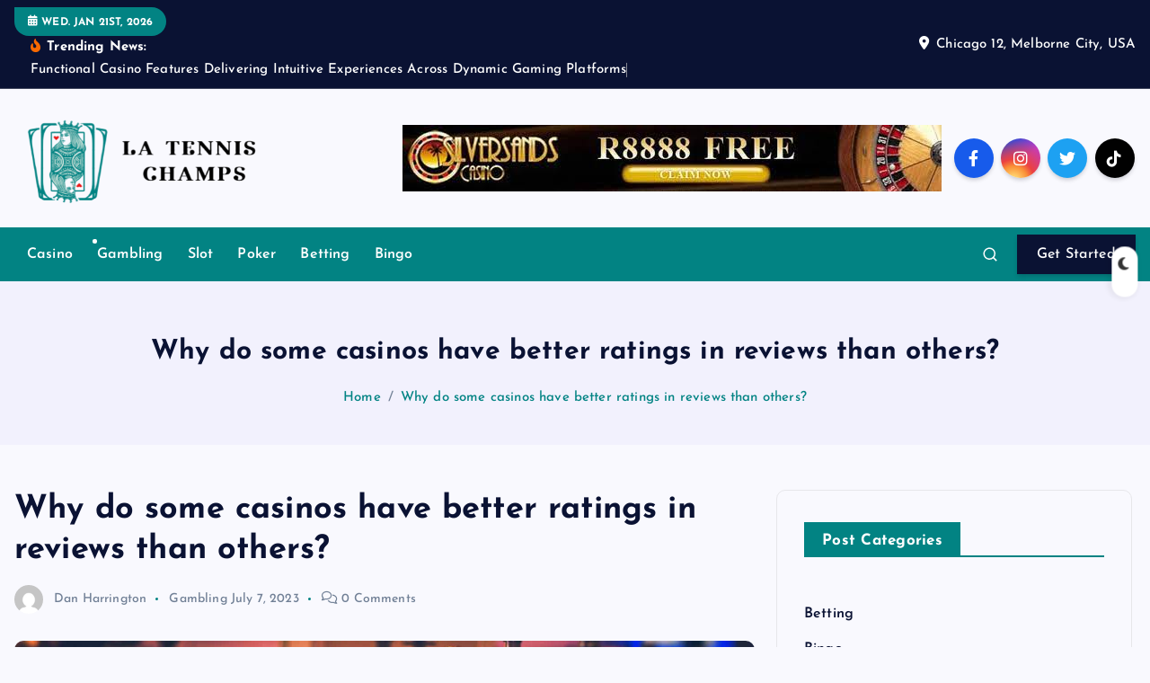

--- FILE ---
content_type: text/html; charset=UTF-8
request_url: https://latennischamps.com/2023/why-do-some-casinos-have-better-ratings-in-reviews-than-others/
body_size: 14724
content:
<!DOCTYPE html>
<html lang="en-US">
	<head>
		<meta charset="UTF-8">
		<meta name="viewport" content="width=device-width, initial-scale=1">
		<meta http-equiv="x-ua-compatible" content="ie=edge">
		
		<link rel="profile" href="https://gmpg.org/xfn/11">
				<link rel="pingback" href="https://latennischamps.com/xmlrpc.php">
		
		<title>Why do some casinos have better ratings in reviews than others? &#8211; La Tennis Champs</title>
<meta name='robots' content='max-image-preview:large' />
<link rel="alternate" type="application/rss+xml" title="La Tennis Champs &raquo; Feed" href="https://latennischamps.com/feed/" />
<link rel="alternate" type="application/rss+xml" title="La Tennis Champs &raquo; Comments Feed" href="https://latennischamps.com/comments/feed/" />
<link rel="alternate" type="application/rss+xml" title="La Tennis Champs &raquo; Why do some casinos have better ratings in reviews than others? Comments Feed" href="https://latennischamps.com/2023/why-do-some-casinos-have-better-ratings-in-reviews-than-others/feed/" />
<link rel="alternate" title="oEmbed (JSON)" type="application/json+oembed" href="https://latennischamps.com/wp-json/oembed/1.0/embed?url=https%3A%2F%2Flatennischamps.com%2F2023%2Fwhy-do-some-casinos-have-better-ratings-in-reviews-than-others%2F" />
<link rel="alternate" title="oEmbed (XML)" type="text/xml+oembed" href="https://latennischamps.com/wp-json/oembed/1.0/embed?url=https%3A%2F%2Flatennischamps.com%2F2023%2Fwhy-do-some-casinos-have-better-ratings-in-reviews-than-others%2F&#038;format=xml" />
<style id='wp-img-auto-sizes-contain-inline-css' type='text/css'>
img:is([sizes=auto i],[sizes^="auto," i]){contain-intrinsic-size:3000px 1500px}
/*# sourceURL=wp-img-auto-sizes-contain-inline-css */
</style>
<style id='wp-emoji-styles-inline-css' type='text/css'>

	img.wp-smiley, img.emoji {
		display: inline !important;
		border: none !important;
		box-shadow: none !important;
		height: 1em !important;
		width: 1em !important;
		margin: 0 0.07em !important;
		vertical-align: -0.1em !important;
		background: none !important;
		padding: 0 !important;
	}
/*# sourceURL=wp-emoji-styles-inline-css */
</style>
<style id='wp-block-library-inline-css' type='text/css'>
:root{--wp-block-synced-color:#7a00df;--wp-block-synced-color--rgb:122,0,223;--wp-bound-block-color:var(--wp-block-synced-color);--wp-editor-canvas-background:#ddd;--wp-admin-theme-color:#007cba;--wp-admin-theme-color--rgb:0,124,186;--wp-admin-theme-color-darker-10:#006ba1;--wp-admin-theme-color-darker-10--rgb:0,107,160.5;--wp-admin-theme-color-darker-20:#005a87;--wp-admin-theme-color-darker-20--rgb:0,90,135;--wp-admin-border-width-focus:2px}@media (min-resolution:192dpi){:root{--wp-admin-border-width-focus:1.5px}}.wp-element-button{cursor:pointer}:root .has-very-light-gray-background-color{background-color:#eee}:root .has-very-dark-gray-background-color{background-color:#313131}:root .has-very-light-gray-color{color:#eee}:root .has-very-dark-gray-color{color:#313131}:root .has-vivid-green-cyan-to-vivid-cyan-blue-gradient-background{background:linear-gradient(135deg,#00d084,#0693e3)}:root .has-purple-crush-gradient-background{background:linear-gradient(135deg,#34e2e4,#4721fb 50%,#ab1dfe)}:root .has-hazy-dawn-gradient-background{background:linear-gradient(135deg,#faaca8,#dad0ec)}:root .has-subdued-olive-gradient-background{background:linear-gradient(135deg,#fafae1,#67a671)}:root .has-atomic-cream-gradient-background{background:linear-gradient(135deg,#fdd79a,#004a59)}:root .has-nightshade-gradient-background{background:linear-gradient(135deg,#330968,#31cdcf)}:root .has-midnight-gradient-background{background:linear-gradient(135deg,#020381,#2874fc)}:root{--wp--preset--font-size--normal:16px;--wp--preset--font-size--huge:42px}.has-regular-font-size{font-size:1em}.has-larger-font-size{font-size:2.625em}.has-normal-font-size{font-size:var(--wp--preset--font-size--normal)}.has-huge-font-size{font-size:var(--wp--preset--font-size--huge)}.has-text-align-center{text-align:center}.has-text-align-left{text-align:left}.has-text-align-right{text-align:right}.has-fit-text{white-space:nowrap!important}#end-resizable-editor-section{display:none}.aligncenter{clear:both}.items-justified-left{justify-content:flex-start}.items-justified-center{justify-content:center}.items-justified-right{justify-content:flex-end}.items-justified-space-between{justify-content:space-between}.screen-reader-text{border:0;clip-path:inset(50%);height:1px;margin:-1px;overflow:hidden;padding:0;position:absolute;width:1px;word-wrap:normal!important}.screen-reader-text:focus{background-color:#ddd;clip-path:none;color:#444;display:block;font-size:1em;height:auto;left:5px;line-height:normal;padding:15px 23px 14px;text-decoration:none;top:5px;width:auto;z-index:100000}html :where(.has-border-color){border-style:solid}html :where([style*=border-top-color]){border-top-style:solid}html :where([style*=border-right-color]){border-right-style:solid}html :where([style*=border-bottom-color]){border-bottom-style:solid}html :where([style*=border-left-color]){border-left-style:solid}html :where([style*=border-width]){border-style:solid}html :where([style*=border-top-width]){border-top-style:solid}html :where([style*=border-right-width]){border-right-style:solid}html :where([style*=border-bottom-width]){border-bottom-style:solid}html :where([style*=border-left-width]){border-left-style:solid}html :where(img[class*=wp-image-]){height:auto;max-width:100%}:where(figure){margin:0 0 1em}html :where(.is-position-sticky){--wp-admin--admin-bar--position-offset:var(--wp-admin--admin-bar--height,0px)}@media screen and (max-width:600px){html :where(.is-position-sticky){--wp-admin--admin-bar--position-offset:0px}}

/*# sourceURL=wp-block-library-inline-css */
</style><style id='global-styles-inline-css' type='text/css'>
:root{--wp--preset--aspect-ratio--square: 1;--wp--preset--aspect-ratio--4-3: 4/3;--wp--preset--aspect-ratio--3-4: 3/4;--wp--preset--aspect-ratio--3-2: 3/2;--wp--preset--aspect-ratio--2-3: 2/3;--wp--preset--aspect-ratio--16-9: 16/9;--wp--preset--aspect-ratio--9-16: 9/16;--wp--preset--color--black: #000000;--wp--preset--color--cyan-bluish-gray: #abb8c3;--wp--preset--color--white: #ffffff;--wp--preset--color--pale-pink: #f78da7;--wp--preset--color--vivid-red: #cf2e2e;--wp--preset--color--luminous-vivid-orange: #ff6900;--wp--preset--color--luminous-vivid-amber: #fcb900;--wp--preset--color--light-green-cyan: #7bdcb5;--wp--preset--color--vivid-green-cyan: #00d084;--wp--preset--color--pale-cyan-blue: #8ed1fc;--wp--preset--color--vivid-cyan-blue: #0693e3;--wp--preset--color--vivid-purple: #9b51e0;--wp--preset--gradient--vivid-cyan-blue-to-vivid-purple: linear-gradient(135deg,rgb(6,147,227) 0%,rgb(155,81,224) 100%);--wp--preset--gradient--light-green-cyan-to-vivid-green-cyan: linear-gradient(135deg,rgb(122,220,180) 0%,rgb(0,208,130) 100%);--wp--preset--gradient--luminous-vivid-amber-to-luminous-vivid-orange: linear-gradient(135deg,rgb(252,185,0) 0%,rgb(255,105,0) 100%);--wp--preset--gradient--luminous-vivid-orange-to-vivid-red: linear-gradient(135deg,rgb(255,105,0) 0%,rgb(207,46,46) 100%);--wp--preset--gradient--very-light-gray-to-cyan-bluish-gray: linear-gradient(135deg,rgb(238,238,238) 0%,rgb(169,184,195) 100%);--wp--preset--gradient--cool-to-warm-spectrum: linear-gradient(135deg,rgb(74,234,220) 0%,rgb(151,120,209) 20%,rgb(207,42,186) 40%,rgb(238,44,130) 60%,rgb(251,105,98) 80%,rgb(254,248,76) 100%);--wp--preset--gradient--blush-light-purple: linear-gradient(135deg,rgb(255,206,236) 0%,rgb(152,150,240) 100%);--wp--preset--gradient--blush-bordeaux: linear-gradient(135deg,rgb(254,205,165) 0%,rgb(254,45,45) 50%,rgb(107,0,62) 100%);--wp--preset--gradient--luminous-dusk: linear-gradient(135deg,rgb(255,203,112) 0%,rgb(199,81,192) 50%,rgb(65,88,208) 100%);--wp--preset--gradient--pale-ocean: linear-gradient(135deg,rgb(255,245,203) 0%,rgb(182,227,212) 50%,rgb(51,167,181) 100%);--wp--preset--gradient--electric-grass: linear-gradient(135deg,rgb(202,248,128) 0%,rgb(113,206,126) 100%);--wp--preset--gradient--midnight: linear-gradient(135deg,rgb(2,3,129) 0%,rgb(40,116,252) 100%);--wp--preset--font-size--small: 13px;--wp--preset--font-size--medium: 20px;--wp--preset--font-size--large: 36px;--wp--preset--font-size--x-large: 42px;--wp--preset--spacing--20: 0.44rem;--wp--preset--spacing--30: 0.67rem;--wp--preset--spacing--40: 1rem;--wp--preset--spacing--50: 1.5rem;--wp--preset--spacing--60: 2.25rem;--wp--preset--spacing--70: 3.38rem;--wp--preset--spacing--80: 5.06rem;--wp--preset--shadow--natural: 6px 6px 9px rgba(0, 0, 0, 0.2);--wp--preset--shadow--deep: 12px 12px 50px rgba(0, 0, 0, 0.4);--wp--preset--shadow--sharp: 6px 6px 0px rgba(0, 0, 0, 0.2);--wp--preset--shadow--outlined: 6px 6px 0px -3px rgb(255, 255, 255), 6px 6px rgb(0, 0, 0);--wp--preset--shadow--crisp: 6px 6px 0px rgb(0, 0, 0);}:where(.is-layout-flex){gap: 0.5em;}:where(.is-layout-grid){gap: 0.5em;}body .is-layout-flex{display: flex;}.is-layout-flex{flex-wrap: wrap;align-items: center;}.is-layout-flex > :is(*, div){margin: 0;}body .is-layout-grid{display: grid;}.is-layout-grid > :is(*, div){margin: 0;}:where(.wp-block-columns.is-layout-flex){gap: 2em;}:where(.wp-block-columns.is-layout-grid){gap: 2em;}:where(.wp-block-post-template.is-layout-flex){gap: 1.25em;}:where(.wp-block-post-template.is-layout-grid){gap: 1.25em;}.has-black-color{color: var(--wp--preset--color--black) !important;}.has-cyan-bluish-gray-color{color: var(--wp--preset--color--cyan-bluish-gray) !important;}.has-white-color{color: var(--wp--preset--color--white) !important;}.has-pale-pink-color{color: var(--wp--preset--color--pale-pink) !important;}.has-vivid-red-color{color: var(--wp--preset--color--vivid-red) !important;}.has-luminous-vivid-orange-color{color: var(--wp--preset--color--luminous-vivid-orange) !important;}.has-luminous-vivid-amber-color{color: var(--wp--preset--color--luminous-vivid-amber) !important;}.has-light-green-cyan-color{color: var(--wp--preset--color--light-green-cyan) !important;}.has-vivid-green-cyan-color{color: var(--wp--preset--color--vivid-green-cyan) !important;}.has-pale-cyan-blue-color{color: var(--wp--preset--color--pale-cyan-blue) !important;}.has-vivid-cyan-blue-color{color: var(--wp--preset--color--vivid-cyan-blue) !important;}.has-vivid-purple-color{color: var(--wp--preset--color--vivid-purple) !important;}.has-black-background-color{background-color: var(--wp--preset--color--black) !important;}.has-cyan-bluish-gray-background-color{background-color: var(--wp--preset--color--cyan-bluish-gray) !important;}.has-white-background-color{background-color: var(--wp--preset--color--white) !important;}.has-pale-pink-background-color{background-color: var(--wp--preset--color--pale-pink) !important;}.has-vivid-red-background-color{background-color: var(--wp--preset--color--vivid-red) !important;}.has-luminous-vivid-orange-background-color{background-color: var(--wp--preset--color--luminous-vivid-orange) !important;}.has-luminous-vivid-amber-background-color{background-color: var(--wp--preset--color--luminous-vivid-amber) !important;}.has-light-green-cyan-background-color{background-color: var(--wp--preset--color--light-green-cyan) !important;}.has-vivid-green-cyan-background-color{background-color: var(--wp--preset--color--vivid-green-cyan) !important;}.has-pale-cyan-blue-background-color{background-color: var(--wp--preset--color--pale-cyan-blue) !important;}.has-vivid-cyan-blue-background-color{background-color: var(--wp--preset--color--vivid-cyan-blue) !important;}.has-vivid-purple-background-color{background-color: var(--wp--preset--color--vivid-purple) !important;}.has-black-border-color{border-color: var(--wp--preset--color--black) !important;}.has-cyan-bluish-gray-border-color{border-color: var(--wp--preset--color--cyan-bluish-gray) !important;}.has-white-border-color{border-color: var(--wp--preset--color--white) !important;}.has-pale-pink-border-color{border-color: var(--wp--preset--color--pale-pink) !important;}.has-vivid-red-border-color{border-color: var(--wp--preset--color--vivid-red) !important;}.has-luminous-vivid-orange-border-color{border-color: var(--wp--preset--color--luminous-vivid-orange) !important;}.has-luminous-vivid-amber-border-color{border-color: var(--wp--preset--color--luminous-vivid-amber) !important;}.has-light-green-cyan-border-color{border-color: var(--wp--preset--color--light-green-cyan) !important;}.has-vivid-green-cyan-border-color{border-color: var(--wp--preset--color--vivid-green-cyan) !important;}.has-pale-cyan-blue-border-color{border-color: var(--wp--preset--color--pale-cyan-blue) !important;}.has-vivid-cyan-blue-border-color{border-color: var(--wp--preset--color--vivid-cyan-blue) !important;}.has-vivid-purple-border-color{border-color: var(--wp--preset--color--vivid-purple) !important;}.has-vivid-cyan-blue-to-vivid-purple-gradient-background{background: var(--wp--preset--gradient--vivid-cyan-blue-to-vivid-purple) !important;}.has-light-green-cyan-to-vivid-green-cyan-gradient-background{background: var(--wp--preset--gradient--light-green-cyan-to-vivid-green-cyan) !important;}.has-luminous-vivid-amber-to-luminous-vivid-orange-gradient-background{background: var(--wp--preset--gradient--luminous-vivid-amber-to-luminous-vivid-orange) !important;}.has-luminous-vivid-orange-to-vivid-red-gradient-background{background: var(--wp--preset--gradient--luminous-vivid-orange-to-vivid-red) !important;}.has-very-light-gray-to-cyan-bluish-gray-gradient-background{background: var(--wp--preset--gradient--very-light-gray-to-cyan-bluish-gray) !important;}.has-cool-to-warm-spectrum-gradient-background{background: var(--wp--preset--gradient--cool-to-warm-spectrum) !important;}.has-blush-light-purple-gradient-background{background: var(--wp--preset--gradient--blush-light-purple) !important;}.has-blush-bordeaux-gradient-background{background: var(--wp--preset--gradient--blush-bordeaux) !important;}.has-luminous-dusk-gradient-background{background: var(--wp--preset--gradient--luminous-dusk) !important;}.has-pale-ocean-gradient-background{background: var(--wp--preset--gradient--pale-ocean) !important;}.has-electric-grass-gradient-background{background: var(--wp--preset--gradient--electric-grass) !important;}.has-midnight-gradient-background{background: var(--wp--preset--gradient--midnight) !important;}.has-small-font-size{font-size: var(--wp--preset--font-size--small) !important;}.has-medium-font-size{font-size: var(--wp--preset--font-size--medium) !important;}.has-large-font-size{font-size: var(--wp--preset--font-size--large) !important;}.has-x-large-font-size{font-size: var(--wp--preset--font-size--x-large) !important;}
/*# sourceURL=global-styles-inline-css */
</style>

<style id='classic-theme-styles-inline-css' type='text/css'>
/*! This file is auto-generated */
.wp-block-button__link{color:#fff;background-color:#32373c;border-radius:9999px;box-shadow:none;text-decoration:none;padding:calc(.667em + 2px) calc(1.333em + 2px);font-size:1.125em}.wp-block-file__button{background:#32373c;color:#fff;text-decoration:none}
/*# sourceURL=/wp-includes/css/classic-themes.min.css */
</style>
<link rel='stylesheet' id='slick-css' href='https://latennischamps.com/wp-content/themes/newsmash/assets/vendors/css/slick.css?ver=6.9' type='text/css' media='all' />
<link rel='stylesheet' id='all-css-css' href='https://latennischamps.com/wp-content/themes/newsmash/assets/vendors/css/all.min.css?ver=6.9' type='text/css' media='all' />
<link rel='stylesheet' id='animate-css' href='https://latennischamps.com/wp-content/themes/newsmash/assets/vendors/css/animate.min.css?ver=6.9' type='text/css' media='all' />
<link rel='stylesheet' id='newsmash-core-css' href='https://latennischamps.com/wp-content/themes/newsmash/assets/css/core.css?ver=6.9' type='text/css' media='all' />
<link rel='stylesheet' id='newsmash-theme-css' href='https://latennischamps.com/wp-content/themes/newsmash/assets/css/themes.css?ver=6.9' type='text/css' media='all' />
<link rel='stylesheet' id='newsmash-woocommerce-css' href='https://latennischamps.com/wp-content/themes/newsmash/assets/css/woo-styles.css?ver=6.9' type='text/css' media='all' />
<link rel='stylesheet' id='newsmash-dark-css' href='https://latennischamps.com/wp-content/themes/newsmash/assets/css/dark.css?ver=6.9' type='text/css' media='all' />
<link rel='stylesheet' id='newsmash-responsive-css' href='https://latennischamps.com/wp-content/themes/newsmash/assets/css/responsive.css?ver=6.9' type='text/css' media='all' />
<link rel='stylesheet' id='newsmash-style-css' href='https://latennischamps.com/wp-content/themes/newsalt/style.css?ver=6.9' type='text/css' media='all' />
<style id='newsmash-style-inline-css' type='text/css'>
.site--logo img { max-width: 426px !important;} .dt-container-md,.dt__slider-main .owl-dots {
						max-width: 1340px;
					}
	@media (min-width: 992px) {#dt-main {
					max-width:67%;
					flex-basis:67%;
				}
#dt-sidebar {
					max-width:33%;
					flex-basis:33%;
				}}

/*# sourceURL=newsmash-style-inline-css */
</style>
<link rel='stylesheet' id='newsmash-google-fonts-css' href='https://latennischamps.com/wp-content/fonts/11a0e2900d453c7e606b39e2d0bd1ea3.css' type='text/css' media='all' />
<link rel='stylesheet' id='newsalt-parent-theme-style-css' href='https://latennischamps.com/wp-content/themes/newsmash/style.css?ver=6.9' type='text/css' media='all' />
<script type="text/javascript" src="https://latennischamps.com/wp-includes/js/jquery/jquery.min.js?ver=3.7.1" id="jquery-core-js"></script>
<script type="text/javascript" src="https://latennischamps.com/wp-includes/js/jquery/jquery-migrate.min.js?ver=3.4.1" id="jquery-migrate-js"></script>
<script type="text/javascript" src="https://latennischamps.com/wp-content/themes/newsmash/assets/vendors/js/slick.min.js?ver=1" id="slick-js"></script>
<link rel="https://api.w.org/" href="https://latennischamps.com/wp-json/" /><link rel="alternate" title="JSON" type="application/json" href="https://latennischamps.com/wp-json/wp/v2/posts/127" /><link rel="EditURI" type="application/rsd+xml" title="RSD" href="https://latennischamps.com/xmlrpc.php?rsd" />
<meta name="generator" content="WordPress 6.9" />
<link rel="canonical" href="https://latennischamps.com/2023/why-do-some-casinos-have-better-ratings-in-reviews-than-others/" />
<link rel='shortlink' href='https://latennischamps.com/?p=127' />
<meta name="generator" content="Redux 4.5.10" />	<style type="text/css">
			body header .site--logo .site--title,
		body header .site--logo .site--description {
			position: absolute;
			clip: rect(1px, 1px, 1px, 1px);
		}
		</style>
	<link rel="icon" href="https://latennischamps.com/wp-content/uploads/2025/05/La-Tennis-Champs-–-Top-stuffs-to-know-before-entering-to-a-casino-05-20-2025_10_33_AM.png" sizes="32x32" />
<link rel="icon" href="https://latennischamps.com/wp-content/uploads/2025/05/La-Tennis-Champs-–-Top-stuffs-to-know-before-entering-to-a-casino-05-20-2025_10_33_AM.png" sizes="192x192" />
<link rel="apple-touch-icon" href="https://latennischamps.com/wp-content/uploads/2025/05/La-Tennis-Champs-–-Top-stuffs-to-know-before-entering-to-a-casino-05-20-2025_10_33_AM.png" />
<meta name="msapplication-TileImage" content="https://latennischamps.com/wp-content/uploads/2025/05/La-Tennis-Champs-–-Top-stuffs-to-know-before-entering-to-a-casino-05-20-2025_10_33_AM.png" />
		<style type="text/css" id="wp-custom-css">
			*:focus {
    outline: none !important;
}		</style>
				
<div class="dt_switcherdarkbtn">
        <div class="dt_switcherdarkbtn-left"></div>
        <div class="dt_switcherdarkbtn-inner"></div>
    </div>
	</head>
<body data-rsssl=1 class="wp-singular post-template-default single single-post postid-127 single-format-standard wp-custom-logo wp-theme-newsmash wp-child-theme-newsalt section--title-two sticky-header sticky-sidebar btn--effect-one">
	 <div class="dt_readingbar-wrapper">
        <div class="dt_readingbar"></div>
    </div>
	<div id="page" class="site">
		<a class="skip-link screen-reader-text" href="#content">Skip to content</a>
	
		
<header id="dt_header" class="dt_header header--six menu_active-two">
	<div class="dt_header-inner">
					<div class="dt_header-topbar dt-d-lg-block dt-d-none">
					<div class="dt-container-md">
		<div class="dt-row">
			<div class="dt-col-lg-7 dt-col-12">
				<div class="dt_header-wrap left">
							<div class="widget dt-current-date">
			<span>
				<i class="fas fa-calendar-alt"></i> 
				Wed. Jan 21st, 2026 			</span>
		</div>
								<div class="widget dt-news-headline">
							<strong class="dt-news-heading"><i class="fas fa-fire-alt"></i> Trending News:</strong>
						<span class="dt_heading dt_heading_2">
				<span class="dt_heading_inner">
					<b class="is_on">Functional Casino Features Delivering Intuitive Experiences Across Dynamic Gaming Platforms</b><b class="">Online Casino Bonuses, Promotions, Enhancing Entertainment, Reward Opportunities</b><b class="">The Hidden Benefits of Claiming Welcome Bonuses for Online Slot Play</b><b class="">Maximizing Reload Rewards: A Casual Player’s Guide to Boosting Casino Winnings</b><b class="">Trends Redefining the Digital Gambling Experience for Next Gen Players</b><b class="">Discover Thrilling Online Pokies Australia No Deposit Bonus Offers Today</b><b class="">Free Spin Opportunities Bringing Extra Excitement to Online Casino Gameplay</b><b class="">Multiplayer Casino Games Deliver Shared Excitement With Competitive Reward Structures</b><b class="">Best Advice to Play Online Slot Games for Fun and Win Big</b><b class="">Online Casino Sites for High Rollers: Best Options and Bonuses</b><b class="">The Popularity Explosion Among Gamblers: Situs Judi Online</b><b class="">How to Play JILIBEE CASINO Like a Pro</b><b class="">How to Create a Secure Account for a Secure Online Gaming Environment</b><b class="">Simplifying the Slots Game&#8217;s segments is one of the secrets</b><b class="">Risk-free gaming possibilities presented by no-deposit bonuses</b><b class="">Key Advice on Playing Online Baccarat Like a Gentleman: Baccarat Etiquette</b><b class="">Exploring Payment Options for Online Sports Betting Transactions</b><b class="">Direct online casino platforms: safe and reliable choices for all players</b><b class="">Live Chat Support at Online Casino: Assistance Available Around the Clock</b><b class="">Winning Ways: Techniques for Effective Credit Deposit Slot Success</b><b class="">Profitable Choices: Perfecting Your Betting with Prime Water Prices</b><b class="">How to Maximize Your Winnings at No Deposit Casinos?</b><b class="">Top Tips for Beginners: Mastering Online Slot Games</b><b class="">Unlock big wins with online slots offering free spins and bonus rounds</b><b class="">How Can You Find Legitimate Gacor Online Slot Sites?</b><b class="">Why live betting websites have captured the hearts of modern gamblers</b><b class="">Release Your Winning Potential and Experience Gacor Slots&#8217; Thrills</b><b class="">Exploring the Thrill: No Deposit Casino Games Unveiled</b><b class="">Exclusive Insights: Fun88 Online Casino Winners Share Their Strategies</b><b class="">Top Strategies for Effective Sports Betting: Bookmarking</b><b class="">How to Easily Withdraw with a High-Paying Slot Game?</b><b class="">How can you find out about upcoming events at the Philippines Casino?</b><b class="">Welcome to the best Online Sports betting and Casino website across all Asia</b><b class="">How to Upgrade Your Best in Slot Equipment?</b><b class="">High Stakes Thrills: Exploring Online Casino Games for Teens and Adults</b><b class="">How to Choose the Best Situs Judi Bola for Online Betting?</b><b class="">Top Benefits of Using Eat and Run for Sports Betting</b><b class="">Download vs. Web-Based: Exploring the Difference in Online Casinos</b><b class="">Looking into trustworthy sites that check food: a way to bet safely</b><b class="">Fingertip Fortune: Your Ticket to Fun, Real-time Thrills, and the Biggest Prizes—Now on Asia&#8217;s Best Online Platform!</b><b class="">Mastering Soccer Betting: Sbobet88 Euro&#8217;s Trusted Platform on PlayCrossfirePEI</b><b class="">How do I choose a reliable online betting site?</b><b class="">5 Proven Strategies to Win Big in Online Casino Tournaments</b><b class="">Spinning into Excitement: Unveiling the Thrill of Web Slot Games</b><b class="">Does Glory Casino regularly audit its responsible gaming practices?</b><b class="">How Online Bingo Can Make You Rich</b><b class="">Breaking the Myth: Can You Really Beat the Odds in Slot Online Games?</b><b class="">Unveiling the Ultimate Easy Jackpot Slot Experience &#8211; Explore PG Games</b><b class="">Experience the Ultimate in Fun and Gaming at UFA1688.one</b><b class="">Unlocking the Future of Gambling: Dive into the Best Crypto Casino Experiences</b><b class="">Exploring 3-Row Video Slots with Sticky Wild Symbols and Free Spins featuring Increasing Multipliers</b><b class="">The Authentic Slot Experience: Exploring Genuine Direct Website Slots</b><b class="">Get To Know About Plethora Of Online Betting</b><b class="">Strategies and Tips for Maximizing 100 Free Spin Offers</b><b class="">How to Sign Up and Register on Voj8 Casino</b><b class="">What types of online betting games are available?</b><b class="">Why do some casinos have better ratings in reviews than others?</b><b class="">Are online casino sites legal?</b><b class="">What tips will help a beginner to play in an online casino?</b><b class="">Who Should Consider Using Casinos Using Bitcoins?</b><b class="">Tips To Play Online Casino</b><b class="">Why Go For Online Gambling?</b><b class="">Types Of Online Gambling</b><b class="">Learn How You Can Play Free Online Bingo Games</b><b class="">ONLINE CASINOS – THE REALITY.</b><b class="">How does casinos help a country’s economy?</b><b class="">Online Gambling: A Growing Industry</b><b class="">Online casinos – things to avoid</b><b class="">Online gambling: Trick or Treat</b><b class="">Choose The Suitable Game To Relish Happily Without Any Disappointments</b><b class="">THE BEST WAY TO EARN THROUGH ONLINE!!!</b>				</span>
			</span>
		</div>
					</div>
			</div>
			<div class="dt-col-lg-5 dt-col-12">
				<div class="dt_header-wrap right">
												<div class="widget dt-address">
							<i class="fas fa-map-marker-alt"></i>
						
												<span>Chicago 12, Melborne City, USA</span>
									</div>
					</div>
			</div>
		</div>
	</div>
				</div>
				<div class="dt_header-navwrapper">
			<div class="dt_header-navwrapperinner">
				<!--=== / Start: DT_Navbar / === -->
				<div class="dt_navbar dt-d-none dt-d-lg-block">
					<div class="dt_navbar-wrapper is--sticky">
						<div class="dt-container-md">
							<div class="dt-row dt-py-3">                                        
								<div class="dt-col-md-3 dt-my-auto">
									<div class="site--logo">
										<a href="https://latennischamps.com/" class="custom-logo-link" rel="home"><img width="442" height="183" src="https://latennischamps.com/wp-content/uploads/2025/01/cropped-image-Photoroom-64.png" class="custom-logo" alt="La Tennis Champs" decoding="async" fetchpriority="high" srcset="https://latennischamps.com/wp-content/uploads/2025/01/cropped-image-Photoroom-64.png 442w, https://latennischamps.com/wp-content/uploads/2025/01/cropped-image-Photoroom-64-300x124.png 300w" sizes="(max-width: 442px) 100vw, 442px" /></a>						<p class="site--description">Top stuffs to know before entering to a casino</p>
											</div>
								</div>
								<div class="dt-col-md-9 dt-my-auto">
									<div class="dt_navbar-right">
										<ul class="dt_navbar-list-right">
												<li class="dt_navbar-banner-item">
		<a href="#" ><img src="https://latennischamps.com/wp-content/uploads/2025/01/vvvv.jpg"></a>
	</li>
																						<li class="dt_navbar-social-item">
													<div class="widget widget_social">
							<a href="#"><i class="fab fa-facebook-f"></i></a>
							<a href="#"><i class="fab fa-instagram"></i></a>
							<a href="#"><i class="fab fa-twitter"></i></a>
							<a href="#"><i class="fab fa-tiktok"></i></a>
					</div>
												</li>
																					</ul>
									</div>
								</div>
							</div>
						</div>
						<div class="dt_navbar-menus">
							<div class="dt-container-md">
								<div class="dt-row">
									<div class="dt-col-12">
										<div class="dt_navbar-menu">
											<nav class="dt_navbar-nav">
												<ul id="menu-main" class="dt_navbar-mainmenu"><li itemscope="itemscope" itemtype="https://www.schema.org/SiteNavigationElement" id="menu-item-96" class="menu-item menu-item-type-taxonomy menu-item-object-category menu-item-96 menu-item"><a title="Casino" href="https://latennischamps.com/category/casino/" class="nav-link">Casino</a></li>
<li itemscope="itemscope" itemtype="https://www.schema.org/SiteNavigationElement" id="menu-item-97" class="menu-item menu-item-type-taxonomy menu-item-object-category current-post-ancestor current-menu-parent current-post-parent active menu-item-97 menu-item"><a title="Gambling" href="https://latennischamps.com/category/gambling/" class="nav-link">Gambling</a></li>
<li itemscope="itemscope" itemtype="https://www.schema.org/SiteNavigationElement" id="menu-item-98" class="menu-item menu-item-type-taxonomy menu-item-object-category menu-item-98 menu-item"><a title="Slot" href="https://latennischamps.com/category/slot/" class="nav-link">Slot</a></li>
<li itemscope="itemscope" itemtype="https://www.schema.org/SiteNavigationElement" id="menu-item-99" class="menu-item menu-item-type-taxonomy menu-item-object-category menu-item-99 menu-item"><a title="Poker" href="https://latennischamps.com/category/poker/" class="nav-link">Poker</a></li>
<li itemscope="itemscope" itemtype="https://www.schema.org/SiteNavigationElement" id="menu-item-392" class="menu-item menu-item-type-taxonomy menu-item-object-category menu-item-392 menu-item"><a title="Betting" href="https://latennischamps.com/category/betting/" class="nav-link">Betting</a></li>
<li itemscope="itemscope" itemtype="https://www.schema.org/SiteNavigationElement" id="menu-item-393" class="menu-item menu-item-type-taxonomy menu-item-object-category menu-item-393 menu-item"><a title="Bingo" href="https://latennischamps.com/category/bingo/" class="nav-link">Bingo</a></li>
</ul>											</nav>
											<div class="dt_navbar-right">
												<ul class="dt_navbar-list-right">
																										<li class="dt_navbar-search-item">
	<button class="dt_navbar-search-toggle"><svg class="icon"><use xlink:href="https://latennischamps.com/wp-content/themes/newsmash/assets/icons/icons.svg#search-icon"></use></svg></button>
	<div class="dt_search search--header">
		<form method="get" class="dt_search-form" action="https://latennischamps.com/" aria-label="search again">
			<label for="dt_search-form-1">
				 				<span class="screen-reader-text">Search for:</span>
				<input type="search" id="dt_search-form-1" class="dt_search-field" placeholder="search Here" value="" name="s" />
			</label>
			<button type="submit" class="dt_search-submit search-submit"><i class="fas fa-search" aria-hidden="true"></i></button>
		</form>
		<button type="button" class="dt_search-close"><i class="fas fa-long-arrow-alt-up" aria-hidden="true"></i></button>
	</div>
</li>
														<li class="dt_navbar-button-item">
		<a href="#"  class="dt-btn dt-btn-primary" data-title="Get Started">Get Started</a>
	</li>
												</ul>
											</div>
										</div>
									</div>
								</div>
							</div>
						</div>
					</div>
				</div>
				<!--=== / End: DT_Navbar / === -->
				<!--=== / Start: DT_Mobile Menu / === -->
				<div class="dt_mobilenav is--sticky dt-d-lg-none">
											<div class="dt_mobilenav-topbar">
							<button type="button" class="dt_mobilenav-topbar-toggle"><i class="fas fa-angle-double-down" aria-hidden="true"></i></button>
							<div class="dt_mobilenav-topbar-content">
									<div class="dt-container-md">
		<div class="dt-row">
			<div class="dt-col-lg-7 dt-col-12">
				<div class="dt_header-wrap left">
							<div class="widget dt-current-date">
			<span>
				<i class="fas fa-calendar-alt"></i> 
				Wed. Jan 21st, 2026 			</span>
		</div>
								<div class="widget dt-news-headline">
							<strong class="dt-news-heading"><i class="fas fa-fire-alt"></i> Trending News:</strong>
						<span class="dt_heading dt_heading_2">
				<span class="dt_heading_inner">
					<b class="is_on">Functional Casino Features Delivering Intuitive Experiences Across Dynamic Gaming Platforms</b><b class="">Online Casino Bonuses, Promotions, Enhancing Entertainment, Reward Opportunities</b><b class="">The Hidden Benefits of Claiming Welcome Bonuses for Online Slot Play</b><b class="">Maximizing Reload Rewards: A Casual Player’s Guide to Boosting Casino Winnings</b><b class="">Trends Redefining the Digital Gambling Experience for Next Gen Players</b><b class="">Discover Thrilling Online Pokies Australia No Deposit Bonus Offers Today</b><b class="">Free Spin Opportunities Bringing Extra Excitement to Online Casino Gameplay</b><b class="">Multiplayer Casino Games Deliver Shared Excitement With Competitive Reward Structures</b><b class="">Best Advice to Play Online Slot Games for Fun and Win Big</b><b class="">Online Casino Sites for High Rollers: Best Options and Bonuses</b><b class="">The Popularity Explosion Among Gamblers: Situs Judi Online</b><b class="">How to Play JILIBEE CASINO Like a Pro</b><b class="">How to Create a Secure Account for a Secure Online Gaming Environment</b><b class="">Simplifying the Slots Game&#8217;s segments is one of the secrets</b><b class="">Risk-free gaming possibilities presented by no-deposit bonuses</b><b class="">Key Advice on Playing Online Baccarat Like a Gentleman: Baccarat Etiquette</b><b class="">Exploring Payment Options for Online Sports Betting Transactions</b><b class="">Direct online casino platforms: safe and reliable choices for all players</b><b class="">Live Chat Support at Online Casino: Assistance Available Around the Clock</b><b class="">Winning Ways: Techniques for Effective Credit Deposit Slot Success</b><b class="">Profitable Choices: Perfecting Your Betting with Prime Water Prices</b><b class="">How to Maximize Your Winnings at No Deposit Casinos?</b><b class="">Top Tips for Beginners: Mastering Online Slot Games</b><b class="">Unlock big wins with online slots offering free spins and bonus rounds</b><b class="">How Can You Find Legitimate Gacor Online Slot Sites?</b><b class="">Why live betting websites have captured the hearts of modern gamblers</b><b class="">Release Your Winning Potential and Experience Gacor Slots&#8217; Thrills</b><b class="">Exploring the Thrill: No Deposit Casino Games Unveiled</b><b class="">Exclusive Insights: Fun88 Online Casino Winners Share Their Strategies</b><b class="">Top Strategies for Effective Sports Betting: Bookmarking</b><b class="">How to Easily Withdraw with a High-Paying Slot Game?</b><b class="">How can you find out about upcoming events at the Philippines Casino?</b><b class="">Welcome to the best Online Sports betting and Casino website across all Asia</b><b class="">How to Upgrade Your Best in Slot Equipment?</b><b class="">High Stakes Thrills: Exploring Online Casino Games for Teens and Adults</b><b class="">How to Choose the Best Situs Judi Bola for Online Betting?</b><b class="">Top Benefits of Using Eat and Run for Sports Betting</b><b class="">Download vs. Web-Based: Exploring the Difference in Online Casinos</b><b class="">Looking into trustworthy sites that check food: a way to bet safely</b><b class="">Fingertip Fortune: Your Ticket to Fun, Real-time Thrills, and the Biggest Prizes—Now on Asia&#8217;s Best Online Platform!</b><b class="">Mastering Soccer Betting: Sbobet88 Euro&#8217;s Trusted Platform on PlayCrossfirePEI</b><b class="">How do I choose a reliable online betting site?</b><b class="">5 Proven Strategies to Win Big in Online Casino Tournaments</b><b class="">Spinning into Excitement: Unveiling the Thrill of Web Slot Games</b><b class="">Does Glory Casino regularly audit its responsible gaming practices?</b><b class="">How Online Bingo Can Make You Rich</b><b class="">Breaking the Myth: Can You Really Beat the Odds in Slot Online Games?</b><b class="">Unveiling the Ultimate Easy Jackpot Slot Experience &#8211; Explore PG Games</b><b class="">Experience the Ultimate in Fun and Gaming at UFA1688.one</b><b class="">Unlocking the Future of Gambling: Dive into the Best Crypto Casino Experiences</b><b class="">Exploring 3-Row Video Slots with Sticky Wild Symbols and Free Spins featuring Increasing Multipliers</b><b class="">The Authentic Slot Experience: Exploring Genuine Direct Website Slots</b><b class="">Get To Know About Plethora Of Online Betting</b><b class="">Strategies and Tips for Maximizing 100 Free Spin Offers</b><b class="">How to Sign Up and Register on Voj8 Casino</b><b class="">What types of online betting games are available?</b><b class="">Why do some casinos have better ratings in reviews than others?</b><b class="">Are online casino sites legal?</b><b class="">What tips will help a beginner to play in an online casino?</b><b class="">Who Should Consider Using Casinos Using Bitcoins?</b><b class="">Tips To Play Online Casino</b><b class="">Why Go For Online Gambling?</b><b class="">Types Of Online Gambling</b><b class="">Learn How You Can Play Free Online Bingo Games</b><b class="">ONLINE CASINOS – THE REALITY.</b><b class="">How does casinos help a country’s economy?</b><b class="">Online Gambling: A Growing Industry</b><b class="">Online casinos – things to avoid</b><b class="">Online gambling: Trick or Treat</b><b class="">Choose The Suitable Game To Relish Happily Without Any Disappointments</b><b class="">THE BEST WAY TO EARN THROUGH ONLINE!!!</b>				</span>
			</span>
		</div>
					</div>
			</div>
			<div class="dt-col-lg-5 dt-col-12">
				<div class="dt_header-wrap right">
												<div class="widget dt-address">
							<i class="fas fa-map-marker-alt"></i>
						
												<span>Chicago 12, Melborne City, USA</span>
									</div>
					</div>
			</div>
		</div>
	</div>
								</div>
						</div>
										<div class="dt-container-md">
						<div class="dt-row">
							<div class="dt-col-12">
								<div class="dt_mobilenav-menu">
									<div class="dt_mobilenav-toggles">
										<div class="dt_mobilenav-mainmenu">
											<button type="button" class="hamburger dt_mobilenav-mainmenu-toggle">
												<span></span>
												<span></span>
												<span></span>
											</button>
											<nav class="dt_mobilenav-mainmenu-content">
												<div class="dt_header-closemenu off--layer"></div>
												<div class="dt_mobilenav-mainmenu-inner">
													<button type="button" class="dt_header-closemenu site--close"></button>
													<ul id="menu-main-1" class="dt_navbar-mainmenu"><li itemscope="itemscope" itemtype="https://www.schema.org/SiteNavigationElement" class="menu-item menu-item-type-taxonomy menu-item-object-category menu-item-96 menu-item"><a title="Casino" href="https://latennischamps.com/category/casino/" class="nav-link">Casino</a></li>
<li itemscope="itemscope" itemtype="https://www.schema.org/SiteNavigationElement" class="menu-item menu-item-type-taxonomy menu-item-object-category current-post-ancestor current-menu-parent current-post-parent active menu-item-97 menu-item"><a title="Gambling" href="https://latennischamps.com/category/gambling/" class="nav-link">Gambling</a></li>
<li itemscope="itemscope" itemtype="https://www.schema.org/SiteNavigationElement" class="menu-item menu-item-type-taxonomy menu-item-object-category menu-item-98 menu-item"><a title="Slot" href="https://latennischamps.com/category/slot/" class="nav-link">Slot</a></li>
<li itemscope="itemscope" itemtype="https://www.schema.org/SiteNavigationElement" class="menu-item menu-item-type-taxonomy menu-item-object-category menu-item-99 menu-item"><a title="Poker" href="https://latennischamps.com/category/poker/" class="nav-link">Poker</a></li>
<li itemscope="itemscope" itemtype="https://www.schema.org/SiteNavigationElement" class="menu-item menu-item-type-taxonomy menu-item-object-category menu-item-392 menu-item"><a title="Betting" href="https://latennischamps.com/category/betting/" class="nav-link">Betting</a></li>
<li itemscope="itemscope" itemtype="https://www.schema.org/SiteNavigationElement" class="menu-item menu-item-type-taxonomy menu-item-object-category menu-item-393 menu-item"><a title="Bingo" href="https://latennischamps.com/category/bingo/" class="nav-link">Bingo</a></li>
</ul>												</div>
											</nav>
										</div>
									</div>
									<div class="dt_mobilenav-logo">
										<div class="site--logo">
											<a href="https://latennischamps.com/" class="custom-logo-link" rel="home"><img width="442" height="183" src="https://latennischamps.com/wp-content/uploads/2025/01/cropped-image-Photoroom-64.png" class="custom-logo" alt="La Tennis Champs" decoding="async" srcset="https://latennischamps.com/wp-content/uploads/2025/01/cropped-image-Photoroom-64.png 442w, https://latennischamps.com/wp-content/uploads/2025/01/cropped-image-Photoroom-64-300x124.png 300w" sizes="(max-width: 442px) 100vw, 442px" /></a>						<p class="site--description">Top stuffs to know before entering to a casino</p>
												</div>
									</div>
									<div class="dt_mobilenav-right">
										<div class="dt_navbar-right">
											<ul class="dt_navbar-list-right">
												<li class="dt_navbar-search-item">
	<button class="dt_navbar-search-toggle"><svg class="icon"><use xlink:href="https://latennischamps.com/wp-content/themes/newsmash/assets/icons/icons.svg#search-icon"></use></svg></button>
	<div class="dt_search search--header">
		<form method="get" class="dt_search-form" action="https://latennischamps.com/" aria-label="search again">
			<label for="dt_search-form-1">
				 				<span class="screen-reader-text">Search for:</span>
				<input type="search" id="dt_search-form-1" class="dt_search-field" placeholder="search Here" value="" name="s" />
			</label>
			<button type="submit" class="dt_search-submit search-submit"><i class="fas fa-search" aria-hidden="true"></i></button>
		</form>
		<button type="button" class="dt_search-close"><i class="fas fa-long-arrow-alt-up" aria-hidden="true"></i></button>
	</div>
</li>
													<li class="dt_navbar-button-item">
		<a href="#"  class="dt-btn dt-btn-primary" data-title="Get Started">Get Started</a>
	</li>
											</ul>
										</div>
									</div>
								</div>
							</div>
						</div>
					</div>
				</div>
				<!--=== / End: DT_Mobile Menu / === -->
			</div>
		</div>
	</div>
</header><section class="page-header dt-py-3">
	<div class="dt-container-md">
		<div class="dt-row">
			<div class="dt-col-12">
									<div class="dt-text-center dt-py-4">
						<h1>Why do some casinos have better ratings in reviews than others?</h1>						<nav class="breadcrumbs" aria-label="breadcrumb">
							<ol class="breadcrumb dt-justify-content-center dt-mt-0 dt-mb-0">
								<li class="breadcrumb-item"><a href="https://latennischamps.com">Home</a></li><li class="breadcrumb-item active"><a href="https://latennischamps.com:443/2023/why-do-some-casinos-have-better-ratings-in-reviews-than-others/">Why do some casinos have better ratings in reviews than others?</a></li>							</ol>
						</nav>
					</div>	
					
			</div>
		</div>
	</div>
</section>
		
	<div id="content" class="site-content site-wrapper">
	<div class="dt-container-md">
	<div class="dt-row">
				<div class="dt-col-lg-8 content-right">
			<div class="post post-single">
										<div class="post-header">
							<h1 class="title dt-mt-0 dt-mb-3">Why do some casinos have better ratings in reviews than others?</h1>							<ul class="meta list-inline dt-mt-0 dt-mb-0">
																			<li class="list-inline-item"><a href="https://latennischamps.com/author/admin/"><img src="https://secure.gravatar.com/avatar/585091e51130d26484155b370b9e01d0cadce9dfc639c91e48bd1fa49b31b90e?s=96&#038;d=mm&#038;r=g" width="32" height="32" class="author" alt="Dan Harrington"/>Dan Harrington</a></li>
   																
								<a href="https://latennischamps.com/category/gambling/" rel="category tag">Gambling</a>																	<li class="list-inline-item">July 7, 2023</li>
																									<li class="list-inline-item"><i class="far fa-comments"></i> 0 Comments </li>
															</ul>
						</div>
						<article class="is-single post-content clearfix post has-post-thumbnail">
							<div class="clearfix">
																	<div class="featured-image">
										<img width="1600" height="940" src="https://latennischamps.com/wp-content/uploads/2023/07/83b7b51d990126ecfeb712f03da97217.jpg" class="attachment-post-thumbnail size-post-thumbnail wp-post-image" alt="casino reviews before playing" decoding="async" srcset="https://latennischamps.com/wp-content/uploads/2023/07/83b7b51d990126ecfeb712f03da97217.jpg 1600w, https://latennischamps.com/wp-content/uploads/2023/07/83b7b51d990126ecfeb712f03da97217-300x176.jpg 300w, https://latennischamps.com/wp-content/uploads/2023/07/83b7b51d990126ecfeb712f03da97217-1024x602.jpg 1024w, https://latennischamps.com/wp-content/uploads/2023/07/83b7b51d990126ecfeb712f03da97217-768x451.jpg 768w, https://latennischamps.com/wp-content/uploads/2023/07/83b7b51d990126ecfeb712f03da97217-1536x902.jpg 1536w, https://latennischamps.com/wp-content/uploads/2023/07/83b7b51d990126ecfeb712f03da97217-810x476.jpg 810w, https://latennischamps.com/wp-content/uploads/2023/07/83b7b51d990126ecfeb712f03da97217-1140x670.jpg 1140w" sizes="(max-width: 1600px) 100vw, 1600px" />									</div>
																 
									<p style="text-align: justify;">In the captivating world of casinos, not all foundations are made equivalent. Certain casinos reliably collect preferable appraisals in audits over others, and the purposes for this pattern are complex. Explore the world of online gambling with the<strong> <a href="https://theislandnow.com/best-dogecoin-casinos/">best dogecoin casinos</a></strong>, where you can enjoy exciting games and the convenience of using dogecoin as your preferred cryptocurrency.</p>
<p style="text-align: justify;">First and foremost, the nature of client care is vital. Effective casinos are known for their excellent staff who are consistently affable, professional, and ready to help. A thoroughly prepared group can take care of supporters&#8217; necessities instantly and proficiently, changing their visit into a remarkable encounter. At the point when clients feel esteemed and very much treated, they are bound to leave good surveys, in this way helping the casino&#8217;s appraisals.</p>
<p style="text-align: justify;">Then, game assortment essentially impacts a casino&#8217;s reputation. Scenes offering a wide exhibit of games take special care of a more extensive scope of player inclinations, improving their allure. Whether it&#8217;s a bunch of gambling machines, various poker varieties, or a grouping of table games like blackjack and roulette, the more choices accessible, the better. This variety keeps benefactors connected with and engaged, prompting positive audits and prevalent appraisals.</p>
<p style="text-align: justify;">Besides, the actual climate of a casino likewise assumes an essential part. A very much planned, clean, and stylishly satisfying setting can inspire a feeling of fervor and extravagance, decidedly influencing supporters&#8217; discernments. Great lighting, happy with seating, and dazzling stylistic theme add to a vibe that visitors appreciate and recollect, reflecting emphatically in audits.</p>
<p style="text-align: justify;">The reasonableness and straightforwardness of games can&#8217;t be ignored by the same token. Casinos that keep a reputation for fair play are those that execute and implement thorough, clear principles and utilize guaranteed, irregular number-producing software for their electronic games. Along these lines, they guarantee all players have an equivalent possibility winning, cultivating trust and a positive reputation.</p>
<p style="text-align: justify;">Safety efforts are another basic element adding to a casino&#8217;s evaluating. A setting that focuses on security, utilizing progressed observation frameworks and industrious safety faculty, consoles benefactors that their wellbeing and the trustworthiness of the games are treated in a serious way. Such secure conditions welcome positive criticism, upgrading in general evaluations.</p>
<p style="text-align: justify;">Finally, the consolidation of current innovation, as consistent internet gaming choices and easy to understand versatile applications, is an unmistakable benefit. When searching for the best dogecoin casinos, consider factors such as game variety, bonuses, and user reviews.</p>
															</div>
							<footer class="clearfix">
								<div class="post-bottom">
									<div class="dt-row dt-d-flex dt-align-items-center">
										<div class="dt-col-md-6 dt-col-12">
																					</div>
										<div class="dt-col-md-6 dt-col-12 dt-text-center dt-text-md-right">
											<div class="tags">
																							</div>
										</div>
									</div>
								</div>
							</footer>
						</article>
				<div class="about-author padding-30 rounded">
	<div class="thumb">
		<img alt='' src='https://secure.gravatar.com/avatar/585091e51130d26484155b370b9e01d0cadce9dfc639c91e48bd1fa49b31b90e?s=200&#038;d=mm&#038;r=g' srcset='https://secure.gravatar.com/avatar/585091e51130d26484155b370b9e01d0cadce9dfc639c91e48bd1fa49b31b90e?s=400&#038;d=mm&#038;r=g 2x' class='avatar avatar-200 photo' height='200' width='200' loading='lazy' decoding='async'/>	</div>
	<div class="details">
		<h4 class="name"><a href="https://latennischamps.com/author/admin/">Dan Harrington</a></h4>
			</div>
</div>				<div class="dt-row nextprev-post-wrapper">
					
	<nav class="navigation post-navigation" aria-label="Posts">
		<h2 class="screen-reader-text">Post navigation</h2>
		<div class="nav-links"><div class="nav-previous"><a href="https://latennischamps.com/2023/why-go-for-online-gambling/" rel="prev"><div class="nextprev-post prev"><h5 class="post-title"> Why Go For Online Gambling? </h5></div></a></div><div class="nav-next"><a href="https://latennischamps.com/2025/the-popularity-explosion-among-gamblers-situs-judi-online/" rel="next"><div class="nextprev-post prev"><h5 class="post-title"> The Popularity Explosion Among Gamblers: Situs Judi Online </h5></div></a></div></div>
	</nav>				</div>
				 <div class="spacer" data-height="50" style="height: 50px;"></div>
<div class="dt-container-md">
			<div class="section-header">
			<h4 class="section-title">Related Posts</h4>
		</div>
		<div class="dt-row">
		<div class="dt-col-lg-12 content-right">
			<div class="padding-30 rounded bordered">
				<div class="dt-row">
											<article class="dt-col-md-12 dt-col-sm-6">
	<!-- post -->
	<article class="post post-list clearfix">
					<div class="thumb rounded">
								<a href="https://latennischamps.com/2025/the-popularity-explosion-among-gamblers-situs-judi-online/">
					<div class="inner">
						<img src="https://latennischamps.com/wp-content/uploads/2025/02/Gambling-in-action-600x350-1.png" alt="The Popularity Explosion Among Gamblers: Situs Judi Online" />
					</div>
				</a>
			</div>
				<div class="details">
			<ul class="meta list-inline dt-mb-3">
											<li class="list-inline-item"><a href="https://latennischamps.com/author/admin/"><img src="https://secure.gravatar.com/avatar/585091e51130d26484155b370b9e01d0cadce9dfc639c91e48bd1fa49b31b90e?s=96&#038;d=mm&#038;r=g" width="32" height="32" class="author" alt="Dan Harrington"/>Dan Harrington</a></li>
   								
								
									<li class="list-inline-item">February 16, 2025</li>
													<li class="list-inline-item"><i class="far fa-comments"></i> 0 Comments </li>
															</ul>
			<h5 class="post-title">The Popularity Explosion Among Gamblers: Situs Judi Online</h5> 
		<p class="excerpt dt-mb-0"><p>Situs Judi Online has lately become a top choice for gamblers all around. Online gambling sites&#8217; security, convenience, and range appeal as substitutes for conventional casino experiences. As technology develops,&hellip;</p>
</p>
					<div class="post-bottom clearfix dt-d-flex dt-align-items-center">
								
									<div class="float-right dt-d-none dt-d-md-block">
						<a href="https://latennischamps.com/2025/the-popularity-explosion-among-gamblers-situs-judi-online/" class="more-link">Continue reading <i class="fas fa-angle-right"></i></a>
					</div>
							</div>
		</div>
	</article>
</article>											<article class="dt-col-md-12 dt-col-sm-6">
	<!-- post -->
	<article class="post post-list clearfix">
					<div class="thumb rounded">
								<a href="https://latennischamps.com/2023/why-go-for-online-gambling/">
					<div class="inner">
						<img src="https://latennischamps.com/wp-content/uploads/2023/03/vcs_should_invest_like_poker_player.jpg" alt="Why Go For Online Gambling?" />
					</div>
				</a>
			</div>
				<div class="details">
			<ul class="meta list-inline dt-mb-3">
											<li class="list-inline-item"><a href="https://latennischamps.com/author/admin/"><img src="https://secure.gravatar.com/avatar/585091e51130d26484155b370b9e01d0cadce9dfc639c91e48bd1fa49b31b90e?s=96&#038;d=mm&#038;r=g" width="32" height="32" class="author" alt="Dan Harrington"/>Dan Harrington</a></li>
   								
								
									<li class="list-inline-item">March 12, 2023</li>
													<li class="list-inline-item"><i class="far fa-comments"></i> 0 Comments </li>
															</ul>
			<h5 class="post-title">Why Go For Online Gambling?</h5> 
		<p class="excerpt dt-mb-0"><p>Gambling has been done on many platforms with huge fan bases going wild and crazy about it. The intensity of doing crazy stuff guessing game gives fantasy people. Online Gambling&hellip;</p>
</p>
					<div class="post-bottom clearfix dt-d-flex dt-align-items-center">
								
									<div class="float-right dt-d-none dt-d-md-block">
						<a href="https://latennischamps.com/2023/why-go-for-online-gambling/" class="more-link">Continue reading <i class="fas fa-angle-right"></i></a>
					</div>
							</div>
		</div>
	</article>
</article>							
				</div>
			</div>
		</div>
	</div>
</div><div class="dt-col-lg-12">	
	<div id="comments" class="comments-area">
					</div>
</div>				</div>
		</div>
		<div id="dt-sidebar" class="dt-col-lg-4 sidebar-right">
	<div class="dt_sidebar is_sticky">
		<aside id="categories-2" class="widget rounded widget_categories"><div class="widget-header"><h4 class="widget-title">Post Categories</h4></div>
			<ul>
					<li class="cat-item cat-item-8"><a href="https://latennischamps.com/category/betting/">Betting</a>
</li>
	<li class="cat-item cat-item-9"><a href="https://latennischamps.com/category/bingo/">Bingo</a>
</li>
	<li class="cat-item cat-item-2"><a href="https://latennischamps.com/category/casino/">Casino</a>
</li>
	<li class="cat-item cat-item-3"><a href="https://latennischamps.com/category/gambling/">Gambling</a>
</li>
	<li class="cat-item cat-item-5"><a href="https://latennischamps.com/category/poker/">Poker</a>
</li>
	<li class="cat-item cat-item-4"><a href="https://latennischamps.com/category/slot/">Slot</a>
</li>
			</ul>

			</aside><aside id="text-2" class="widget rounded widget_text">			<div class="textwidget"><p><img loading="lazy" decoding="async" class="aligncenter size-full wp-image-100" src="https://latennischamps.com/wp-content/uploads/2023/05/DoubleU-Casino_-Vegas-Slots-CardGamesappsios.jpg" alt="" width="900" height="1600" srcset="https://latennischamps.com/wp-content/uploads/2023/05/DoubleU-Casino_-Vegas-Slots-CardGamesappsios.jpg 900w, https://latennischamps.com/wp-content/uploads/2023/05/DoubleU-Casino_-Vegas-Slots-CardGamesappsios-169x300.jpg 169w, https://latennischamps.com/wp-content/uploads/2023/05/DoubleU-Casino_-Vegas-Slots-CardGamesappsios-576x1024.jpg 576w, https://latennischamps.com/wp-content/uploads/2023/05/DoubleU-Casino_-Vegas-Slots-CardGamesappsios-768x1365.jpg 768w, https://latennischamps.com/wp-content/uploads/2023/05/DoubleU-Casino_-Vegas-Slots-CardGamesappsios-864x1536.jpg 864w, https://latennischamps.com/wp-content/uploads/2023/05/DoubleU-Casino_-Vegas-Slots-CardGamesappsios-810x1440.jpg 810w" sizes="auto, (max-width: 900px) 100vw, 900px" /></p>
</div>
		</aside>
		<aside id="recent-posts-2" class="widget rounded widget_recent_entries">
		<div class="widget-header"><h4 class="widget-title">More News</h4></div>
		<ul>
											<li>
					<a href="https://latennischamps.com/2025/functional-casino-features-delivering-intuitive-experiences-across-dynamic-gaming-platforms/">Functional Casino Features Delivering Intuitive Experiences Across Dynamic Gaming Platforms</a>
									</li>
											<li>
					<a href="https://latennischamps.com/2025/online-casino-bonuses-promotions-enhancing-entertainment-reward-opportunities/">Online Casino Bonuses, Promotions, Enhancing Entertainment, Reward Opportunities</a>
									</li>
											<li>
					<a href="https://latennischamps.com/2025/the-hidden-benefits-of-claiming-welcome-bonuses-for-online-slot-play/">The Hidden Benefits of Claiming Welcome Bonuses for Online Slot Play</a>
									</li>
											<li>
					<a href="https://latennischamps.com/2025/maximizing-reload-rewards-a-casual-players-guide-to-boosting-casino-winnings/">Maximizing Reload Rewards: A Casual Player’s Guide to Boosting Casino Winnings</a>
									</li>
											<li>
					<a href="https://latennischamps.com/2025/trends-redefining-the-digital-gambling-experience-for-next-gen-players/">Trends Redefining the Digital Gambling Experience for Next Gen Players</a>
									</li>
					</ul>

		</aside><aside id="archives-2" class="widget rounded widget_archive"><div class="widget-header"><h4 class="widget-title">Archives</h4></div>
			<ul>
					<li><a href='https://latennischamps.com/2025/11/'>November 2025</a></li>
	<li><a href='https://latennischamps.com/2025/10/'>October 2025</a></li>
	<li><a href='https://latennischamps.com/2025/09/'>September 2025</a></li>
	<li><a href='https://latennischamps.com/2025/06/'>June 2025</a></li>
	<li><a href='https://latennischamps.com/2025/04/'>April 2025</a></li>
	<li><a href='https://latennischamps.com/2025/02/'>February 2025</a></li>
	<li><a href='https://latennischamps.com/2025/01/'>January 2025</a></li>
	<li><a href='https://latennischamps.com/2024/11/'>November 2024</a></li>
	<li><a href='https://latennischamps.com/2024/10/'>October 2024</a></li>
	<li><a href='https://latennischamps.com/2024/09/'>September 2024</a></li>
	<li><a href='https://latennischamps.com/2024/08/'>August 2024</a></li>
	<li><a href='https://latennischamps.com/2024/07/'>July 2024</a></li>
	<li><a href='https://latennischamps.com/2024/06/'>June 2024</a></li>
	<li><a href='https://latennischamps.com/2024/05/'>May 2024</a></li>
	<li><a href='https://latennischamps.com/2024/04/'>April 2024</a></li>
	<li><a href='https://latennischamps.com/2024/03/'>March 2024</a></li>
	<li><a href='https://latennischamps.com/2024/02/'>February 2024</a></li>
	<li><a href='https://latennischamps.com/2024/01/'>January 2024</a></li>
	<li><a href='https://latennischamps.com/2023/12/'>December 2023</a></li>
	<li><a href='https://latennischamps.com/2023/10/'>October 2023</a></li>
	<li><a href='https://latennischamps.com/2023/09/'>September 2023</a></li>
	<li><a href='https://latennischamps.com/2023/08/'>August 2023</a></li>
	<li><a href='https://latennischamps.com/2023/07/'>July 2023</a></li>
	<li><a href='https://latennischamps.com/2023/06/'>June 2023</a></li>
	<li><a href='https://latennischamps.com/2023/05/'>May 2023</a></li>
	<li><a href='https://latennischamps.com/2023/03/'>March 2023</a></li>
	<li><a href='https://latennischamps.com/2023/02/'>February 2023</a></li>
	<li><a href='https://latennischamps.com/2023/01/'>January 2023</a></li>
	<li><a href='https://latennischamps.com/2022/12/'>December 2022</a></li>
			</ul>

			</aside>	</div>
</div>	</div>
</div>
	
<div class="spacer" data-height="50"></div>
<section class="missed missed-hm">
	<div class="dt-container-md">
		<div class="dt-row">
			<div class="dt-col-md-12">
				<div class="padding-30 rounded bordered">
					<div class="section-header other-story-hm">
													<h4 class="section-title">Other Story</h4>
												<div class="slick-arrows-top">
							<button type="button" data-role="none" class="carousel-missed-prev slick-custom-buttons" aria-label="Previous"><i class="fas fa-angle-left"></i></button>
							<button type="button" data-role="none" class="carousel-missed-next slick-custom-buttons" aria-label="Next"><i class="fas fa-angle-right"></i></button>
						</div>
					</div>
			
					<div class="post-carousel-missed post-carousel">
											<div class="post post-over-content">
							<div class="details clearfix">
									
									            <div class="category-badge ">
            <a href="https://latennischamps.com/category/casino/" alt="View all posts in Casino"> 
                                 Casino
                             </a>        </div>
        																									<h4 class="post-title"><a href="https://latennischamps.com/2025/functional-casino-features-delivering-intuitive-experiences-across-dynamic-gaming-platforms/">Functional Casino Features Delivering Intuitive Experiences Across Dynamic Gaming Platforms</a></h4>
								 
								<ul class="meta list-inline dt-mt-0 dt-mb-0">
																			<li class="list-inline-item"><a href="https://latennischamps.com/author/admin/">Dan Harrington</a></li>
																		
																			<li class="list-inline-item">November 10, 2025</li>
																	</ul>
							</div>
							<div class="thumb rounded">
								<a href="https://latennischamps.com/2025/functional-casino-features-delivering-intuitive-experiences-across-dynamic-gaming-platforms/">
									<div class="inner">						
																				<img src="https://latennischamps.com/wp-content/uploads/2025/11/58.png" alt="Functional Casino Features Delivering Intuitive Experiences Across Dynamic Gaming Platforms" />
																			</div>
								</a>
							</div>
						</div>
											<div class="post post-over-content">
							<div class="details clearfix">
									
									            <div class="category-badge ">
            <a href="https://latennischamps.com/category/casino/" alt="View all posts in Casino"> 
                                 Casino
                             </a>        </div>
        																									<h4 class="post-title"><a href="https://latennischamps.com/2025/online-casino-bonuses-promotions-enhancing-entertainment-reward-opportunities/">Online Casino Bonuses, Promotions, Enhancing Entertainment, Reward Opportunities</a></h4>
								 
								<ul class="meta list-inline dt-mt-0 dt-mb-0">
																			<li class="list-inline-item"><a href="https://latennischamps.com/author/admin/">Dan Harrington</a></li>
																		
																			<li class="list-inline-item">November 8, 2025</li>
																	</ul>
							</div>
							<div class="thumb rounded">
								<a href="https://latennischamps.com/2025/online-casino-bonuses-promotions-enhancing-entertainment-reward-opportunities/">
									<div class="inner">						
																				<img src="https://latennischamps.com/wp-content/uploads/2025/11/60.jpg" alt="Online Casino Bonuses, Promotions, Enhancing Entertainment, Reward Opportunities" />
																			</div>
								</a>
							</div>
						</div>
											<div class="post post-over-content">
							<div class="details clearfix">
									
									            <div class="category-badge ">
            <a href="https://latennischamps.com/category/slot/" alt="View all posts in Slot"> 
                                 Slot
                             </a>        </div>
        																									<h4 class="post-title"><a href="https://latennischamps.com/2025/the-hidden-benefits-of-claiming-welcome-bonuses-for-online-slot-play/">The Hidden Benefits of Claiming Welcome Bonuses for Online Slot Play</a></h4>
								 
								<ul class="meta list-inline dt-mt-0 dt-mb-0">
																			<li class="list-inline-item"><a href="https://latennischamps.com/author/admin/">Dan Harrington</a></li>
																		
																			<li class="list-inline-item">November 8, 2025</li>
																	</ul>
							</div>
							<div class="thumb rounded">
								<a href="https://latennischamps.com/2025/the-hidden-benefits-of-claiming-welcome-bonuses-for-online-slot-play/">
									<div class="inner">						
																				<img src="https://latennischamps.com/wp-content/uploads/2025/11/26.webp" alt="The Hidden Benefits of Claiming Welcome Bonuses for Online Slot Play" />
																			</div>
								</a>
							</div>
						</div>
											<div class="post post-over-content">
							<div class="details clearfix">
									
									            <div class="category-badge ">
            <a href="https://latennischamps.com/category/casino/" alt="View all posts in Casino"> 
                                 Casino
                             </a>        </div>
        																									<h4 class="post-title"><a href="https://latennischamps.com/2025/maximizing-reload-rewards-a-casual-players-guide-to-boosting-casino-winnings/">Maximizing Reload Rewards: A Casual Player’s Guide to Boosting Casino Winnings</a></h4>
								 
								<ul class="meta list-inline dt-mt-0 dt-mb-0">
																			<li class="list-inline-item"><a href="https://latennischamps.com/author/admin/">Dan Harrington</a></li>
																		
																			<li class="list-inline-item">November 6, 2025</li>
																	</ul>
							</div>
							<div class="thumb rounded">
								<a href="https://latennischamps.com/2025/maximizing-reload-rewards-a-casual-players-guide-to-boosting-casino-winnings/">
									<div class="inner">						
																				<img src="https://latennischamps.com/wp-content/uploads/2025/11/69.jpg" alt="Maximizing Reload Rewards: A Casual Player’s Guide to Boosting Casino Winnings" />
																			</div>
								</a>
							</div>
						</div>
											<div class="post post-over-content">
							<div class="details clearfix">
									
									            <div class="category-badge ">
            <a href="https://latennischamps.com/category/casino/" alt="View all posts in Casino"> 
                                 Casino
                             </a>        </div>
        																									<h4 class="post-title"><a href="https://latennischamps.com/2025/trends-redefining-the-digital-gambling-experience-for-next-gen-players/">Trends Redefining the Digital Gambling Experience for Next Gen Players</a></h4>
								 
								<ul class="meta list-inline dt-mt-0 dt-mb-0">
																			<li class="list-inline-item"><a href="https://latennischamps.com/author/admin/">Dan Harrington</a></li>
																		
																			<li class="list-inline-item">October 12, 2025</li>
																	</ul>
							</div>
							<div class="thumb rounded">
								<a href="https://latennischamps.com/2025/trends-redefining-the-digital-gambling-experience-for-next-gen-players/">
									<div class="inner">						
																				<img src="https://latennischamps.com/wp-content/uploads/2025/10/24.jpg" alt="Trends Redefining the Digital Gambling Experience for Next Gen Players" />
																			</div>
								</a>
							</div>
						</div>
											<div class="post post-over-content">
							<div class="details clearfix">
									
									            <div class="category-badge ">
            <a href="https://latennischamps.com/category/poker/" alt="View all posts in Poker"> 
                                 Poker
                             </a>        </div>
        																									<h4 class="post-title"><a href="https://latennischamps.com/2025/discover-thrilling-online-pokies-australia-no-deposit-bonus-offers-today/">Discover Thrilling Online Pokies Australia No Deposit Bonus Offers Today</a></h4>
								 
								<ul class="meta list-inline dt-mt-0 dt-mb-0">
																			<li class="list-inline-item"><a href="https://latennischamps.com/author/admin/">Dan Harrington</a></li>
																		
																			<li class="list-inline-item">October 10, 2025</li>
																	</ul>
							</div>
							<div class="thumb rounded">
								<a href="https://latennischamps.com/2025/discover-thrilling-online-pokies-australia-no-deposit-bonus-offers-today/">
									<div class="inner">						
																				<img src="https://latennischamps.com/wp-content/uploads/2025/10/24-1.jpg" alt="Discover Thrilling Online Pokies Australia No Deposit Bonus Offers Today" />
																			</div>
								</a>
							</div>
						</div>
										</div>
				</div>
			</div>
		</div>
	</div>
</section></div></div>
<footer class="dt_footer footer-dark">
	<div class="dt-container-md">
			<div class="dt_footer-widgets">
		<div class="dt-row dt-g-lg-5 dt-g-5">
						
						
						
					</div>
	</div>
		<div class="dt_footer-inner">
		<div class="dt-row dt-align-items-center dt-gy-4">
			<div class="dt-col-md-4 dt-text-md-left dt-text-center">
							 <span class="copyright">
			Copyright &copy; 2026 La Tennis Champs | Powered by <a href="#">Desert Themes</a>         </span>
			</div>
			<div class="dt-col-md-4 dt-text-center">
						<div class="widget widget_social">
							<a href="#"><i class="fab fa-facebook-f"></i></a>
							<a href="#"><i class="fab fa-instagram"></i></a>
							<a href="#"><i class="fab fa-twitter"></i></a>
							<a href="#"><i class="fab fa-tiktok"></i></a>
					</div>
				</div>
			<div class="dt-col-md-4 dt-text-md-right dt-text-center">
						
			<a href="#" id="return-to-top" class="float-md-end"><i class="fas fa-angle-up"></i>Back to Top</a>
				</div>
		</div>
	</div>
		</div>
</footer>
<script type="speculationrules">
{"prefetch":[{"source":"document","where":{"and":[{"href_matches":"/*"},{"not":{"href_matches":["/wp-*.php","/wp-admin/*","/wp-content/uploads/*","/wp-content/*","/wp-content/plugins/*","/wp-content/themes/newsalt/*","/wp-content/themes/newsmash/*","/*\\?(.+)"]}},{"not":{"selector_matches":"a[rel~=\"nofollow\"]"}},{"not":{"selector_matches":".no-prefetch, .no-prefetch a"}}]},"eagerness":"conservative"}]}
</script>
<script type="text/javascript" src="https://latennischamps.com/wp-content/themes/newsmash/assets/js/theme.js?ver=6.9" id="newsmash-theme-js"></script>
<script type="text/javascript" src="https://latennischamps.com/wp-content/themes/newsmash/assets/js/custom.js?ver=6.9" id="newsmash-custom-js-js"></script>
<script id="wp-emoji-settings" type="application/json">
{"baseUrl":"https://s.w.org/images/core/emoji/17.0.2/72x72/","ext":".png","svgUrl":"https://s.w.org/images/core/emoji/17.0.2/svg/","svgExt":".svg","source":{"concatemoji":"https://latennischamps.com/wp-includes/js/wp-emoji-release.min.js?ver=6.9"}}
</script>
<script type="module">
/* <![CDATA[ */
/*! This file is auto-generated */
const a=JSON.parse(document.getElementById("wp-emoji-settings").textContent),o=(window._wpemojiSettings=a,"wpEmojiSettingsSupports"),s=["flag","emoji"];function i(e){try{var t={supportTests:e,timestamp:(new Date).valueOf()};sessionStorage.setItem(o,JSON.stringify(t))}catch(e){}}function c(e,t,n){e.clearRect(0,0,e.canvas.width,e.canvas.height),e.fillText(t,0,0);t=new Uint32Array(e.getImageData(0,0,e.canvas.width,e.canvas.height).data);e.clearRect(0,0,e.canvas.width,e.canvas.height),e.fillText(n,0,0);const a=new Uint32Array(e.getImageData(0,0,e.canvas.width,e.canvas.height).data);return t.every((e,t)=>e===a[t])}function p(e,t){e.clearRect(0,0,e.canvas.width,e.canvas.height),e.fillText(t,0,0);var n=e.getImageData(16,16,1,1);for(let e=0;e<n.data.length;e++)if(0!==n.data[e])return!1;return!0}function u(e,t,n,a){switch(t){case"flag":return n(e,"\ud83c\udff3\ufe0f\u200d\u26a7\ufe0f","\ud83c\udff3\ufe0f\u200b\u26a7\ufe0f")?!1:!n(e,"\ud83c\udde8\ud83c\uddf6","\ud83c\udde8\u200b\ud83c\uddf6")&&!n(e,"\ud83c\udff4\udb40\udc67\udb40\udc62\udb40\udc65\udb40\udc6e\udb40\udc67\udb40\udc7f","\ud83c\udff4\u200b\udb40\udc67\u200b\udb40\udc62\u200b\udb40\udc65\u200b\udb40\udc6e\u200b\udb40\udc67\u200b\udb40\udc7f");case"emoji":return!a(e,"\ud83e\u1fac8")}return!1}function f(e,t,n,a){let r;const o=(r="undefined"!=typeof WorkerGlobalScope&&self instanceof WorkerGlobalScope?new OffscreenCanvas(300,150):document.createElement("canvas")).getContext("2d",{willReadFrequently:!0}),s=(o.textBaseline="top",o.font="600 32px Arial",{});return e.forEach(e=>{s[e]=t(o,e,n,a)}),s}function r(e){var t=document.createElement("script");t.src=e,t.defer=!0,document.head.appendChild(t)}a.supports={everything:!0,everythingExceptFlag:!0},new Promise(t=>{let n=function(){try{var e=JSON.parse(sessionStorage.getItem(o));if("object"==typeof e&&"number"==typeof e.timestamp&&(new Date).valueOf()<e.timestamp+604800&&"object"==typeof e.supportTests)return e.supportTests}catch(e){}return null}();if(!n){if("undefined"!=typeof Worker&&"undefined"!=typeof OffscreenCanvas&&"undefined"!=typeof URL&&URL.createObjectURL&&"undefined"!=typeof Blob)try{var e="postMessage("+f.toString()+"("+[JSON.stringify(s),u.toString(),c.toString(),p.toString()].join(",")+"));",a=new Blob([e],{type:"text/javascript"});const r=new Worker(URL.createObjectURL(a),{name:"wpTestEmojiSupports"});return void(r.onmessage=e=>{i(n=e.data),r.terminate(),t(n)})}catch(e){}i(n=f(s,u,c,p))}t(n)}).then(e=>{for(const n in e)a.supports[n]=e[n],a.supports.everything=a.supports.everything&&a.supports[n],"flag"!==n&&(a.supports.everythingExceptFlag=a.supports.everythingExceptFlag&&a.supports[n]);var t;a.supports.everythingExceptFlag=a.supports.everythingExceptFlag&&!a.supports.flag,a.supports.everything||((t=a.source||{}).concatemoji?r(t.concatemoji):t.wpemoji&&t.twemoji&&(r(t.twemoji),r(t.wpemoji)))});
//# sourceURL=https://latennischamps.com/wp-includes/js/wp-emoji-loader.min.js
/* ]]> */
</script>
</body>
</html>
